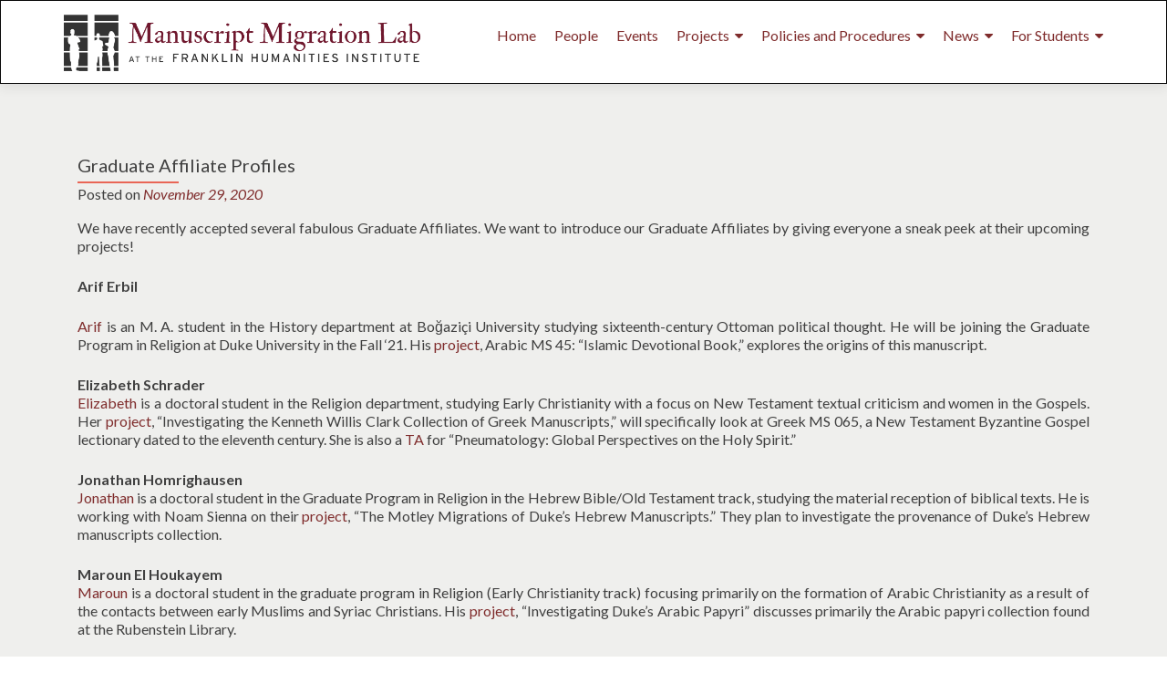

--- FILE ---
content_type: text/html; charset=UTF-8
request_url: https://sites.fhi.duke.edu/manuscriptmigration/2020/11/29/graduate-affiliate-profiles/
body_size: 14676
content:
<!DOCTYPE html>

<html lang="en-US">

<head>


<meta charset="UTF-8">

<meta name="viewport" content="width=device-width, initial-scale=1">

<link rel="profile" href="http://gmpg.org/xfn/11">

<link rel="pingback" href="https://sites.fhi.duke.edu/manuscriptmigration/xmlrpc.php">

<title>Graduate Affiliate Profiles &#8211; Manuscript Migration Lab</title>
<meta name='robots' content='max-image-preview:large' />
<link rel='dns-prefetch' href='//fonts.googleapis.com' />
<link rel="alternate" type="application/rss+xml" title="Manuscript Migration Lab &raquo; Feed" href="https://sites.fhi.duke.edu/manuscriptmigration/feed/" />
<link rel="alternate" type="application/rss+xml" title="Manuscript Migration Lab &raquo; Comments Feed" href="https://sites.fhi.duke.edu/manuscriptmigration/comments/feed/" />
<link rel="alternate" type="text/calendar" title="Manuscript Migration Lab &raquo; iCal Feed" href="https://sites.fhi.duke.edu/manuscriptmigration/events/?ical=1" />
<link rel="alternate" type="application/rss+xml" title="Manuscript Migration Lab &raquo; Graduate Affiliate Profiles Comments Feed" href="https://sites.fhi.duke.edu/manuscriptmigration/2020/11/29/graduate-affiliate-profiles/feed/" />
<link rel="alternate" title="oEmbed (JSON)" type="application/json+oembed" href="https://sites.fhi.duke.edu/manuscriptmigration/wp-json/oembed/1.0/embed?url=https%3A%2F%2Fsites.fhi.duke.edu%2Fmanuscriptmigration%2F2020%2F11%2F29%2Fgraduate-affiliate-profiles%2F" />
<link rel="alternate" title="oEmbed (XML)" type="text/xml+oembed" href="https://sites.fhi.duke.edu/manuscriptmigration/wp-json/oembed/1.0/embed?url=https%3A%2F%2Fsites.fhi.duke.edu%2Fmanuscriptmigration%2F2020%2F11%2F29%2Fgraduate-affiliate-profiles%2F&#038;format=xml" />
		<!-- This site uses the Google Analytics by ExactMetrics plugin v8.11.1 - Using Analytics tracking - https://www.exactmetrics.com/ -->
		<!-- Note: ExactMetrics is not currently configured on this site. The site owner needs to authenticate with Google Analytics in the ExactMetrics settings panel. -->
					<!-- No tracking code set -->
				<!-- / Google Analytics by ExactMetrics -->
		<style id='wp-img-auto-sizes-contain-inline-css' type='text/css'>
img:is([sizes=auto i],[sizes^="auto," i]){contain-intrinsic-size:3000px 1500px}
/*# sourceURL=wp-img-auto-sizes-contain-inline-css */
</style>
<link rel='stylesheet' id='pt-cv-public-style-css' href='https://sites.fhi.duke.edu/manuscriptmigration/wp-content/plugins/content-views-query-and-display-post-page/public/assets/css/cv.css?ver=4.2.1' type='text/css' media='all' />
<link rel='stylesheet' id='pt-cv-public-pro-style-css' href='https://sites.fhi.duke.edu/manuscriptmigration/wp-content/plugins/pt-content-views-pro/public/assets/css/cvpro.min.css?ver=7.0' type='text/css' media='all' />
<style id='wp-emoji-styles-inline-css' type='text/css'>

	img.wp-smiley, img.emoji {
		display: inline !important;
		border: none !important;
		box-shadow: none !important;
		height: 1em !important;
		width: 1em !important;
		margin: 0 0.07em !important;
		vertical-align: -0.1em !important;
		background: none !important;
		padding: 0 !important;
	}
/*# sourceURL=wp-emoji-styles-inline-css */
</style>
<link rel='stylesheet' id='wp-block-library-css' href='https://sites.fhi.duke.edu/manuscriptmigration/wp-includes/css/dist/block-library/style.min.css?ver=6.9' type='text/css' media='all' />
<style id='global-styles-inline-css' type='text/css'>
:root{--wp--preset--aspect-ratio--square: 1;--wp--preset--aspect-ratio--4-3: 4/3;--wp--preset--aspect-ratio--3-4: 3/4;--wp--preset--aspect-ratio--3-2: 3/2;--wp--preset--aspect-ratio--2-3: 2/3;--wp--preset--aspect-ratio--16-9: 16/9;--wp--preset--aspect-ratio--9-16: 9/16;--wp--preset--color--black: #000000;--wp--preset--color--cyan-bluish-gray: #abb8c3;--wp--preset--color--white: #ffffff;--wp--preset--color--pale-pink: #f78da7;--wp--preset--color--vivid-red: #cf2e2e;--wp--preset--color--luminous-vivid-orange: #ff6900;--wp--preset--color--luminous-vivid-amber: #fcb900;--wp--preset--color--light-green-cyan: #7bdcb5;--wp--preset--color--vivid-green-cyan: #00d084;--wp--preset--color--pale-cyan-blue: #8ed1fc;--wp--preset--color--vivid-cyan-blue: #0693e3;--wp--preset--color--vivid-purple: #9b51e0;--wp--preset--gradient--vivid-cyan-blue-to-vivid-purple: linear-gradient(135deg,rgb(6,147,227) 0%,rgb(155,81,224) 100%);--wp--preset--gradient--light-green-cyan-to-vivid-green-cyan: linear-gradient(135deg,rgb(122,220,180) 0%,rgb(0,208,130) 100%);--wp--preset--gradient--luminous-vivid-amber-to-luminous-vivid-orange: linear-gradient(135deg,rgb(252,185,0) 0%,rgb(255,105,0) 100%);--wp--preset--gradient--luminous-vivid-orange-to-vivid-red: linear-gradient(135deg,rgb(255,105,0) 0%,rgb(207,46,46) 100%);--wp--preset--gradient--very-light-gray-to-cyan-bluish-gray: linear-gradient(135deg,rgb(238,238,238) 0%,rgb(169,184,195) 100%);--wp--preset--gradient--cool-to-warm-spectrum: linear-gradient(135deg,rgb(74,234,220) 0%,rgb(151,120,209) 20%,rgb(207,42,186) 40%,rgb(238,44,130) 60%,rgb(251,105,98) 80%,rgb(254,248,76) 100%);--wp--preset--gradient--blush-light-purple: linear-gradient(135deg,rgb(255,206,236) 0%,rgb(152,150,240) 100%);--wp--preset--gradient--blush-bordeaux: linear-gradient(135deg,rgb(254,205,165) 0%,rgb(254,45,45) 50%,rgb(107,0,62) 100%);--wp--preset--gradient--luminous-dusk: linear-gradient(135deg,rgb(255,203,112) 0%,rgb(199,81,192) 50%,rgb(65,88,208) 100%);--wp--preset--gradient--pale-ocean: linear-gradient(135deg,rgb(255,245,203) 0%,rgb(182,227,212) 50%,rgb(51,167,181) 100%);--wp--preset--gradient--electric-grass: linear-gradient(135deg,rgb(202,248,128) 0%,rgb(113,206,126) 100%);--wp--preset--gradient--midnight: linear-gradient(135deg,rgb(2,3,129) 0%,rgb(40,116,252) 100%);--wp--preset--font-size--small: 13px;--wp--preset--font-size--medium: 20px;--wp--preset--font-size--large: 36px;--wp--preset--font-size--x-large: 42px;--wp--preset--spacing--20: 0.44rem;--wp--preset--spacing--30: 0.67rem;--wp--preset--spacing--40: 1rem;--wp--preset--spacing--50: 1.5rem;--wp--preset--spacing--60: 2.25rem;--wp--preset--spacing--70: 3.38rem;--wp--preset--spacing--80: 5.06rem;--wp--preset--shadow--natural: 6px 6px 9px rgba(0, 0, 0, 0.2);--wp--preset--shadow--deep: 12px 12px 50px rgba(0, 0, 0, 0.4);--wp--preset--shadow--sharp: 6px 6px 0px rgba(0, 0, 0, 0.2);--wp--preset--shadow--outlined: 6px 6px 0px -3px rgb(255, 255, 255), 6px 6px rgb(0, 0, 0);--wp--preset--shadow--crisp: 6px 6px 0px rgb(0, 0, 0);}:where(.is-layout-flex){gap: 0.5em;}:where(.is-layout-grid){gap: 0.5em;}body .is-layout-flex{display: flex;}.is-layout-flex{flex-wrap: wrap;align-items: center;}.is-layout-flex > :is(*, div){margin: 0;}body .is-layout-grid{display: grid;}.is-layout-grid > :is(*, div){margin: 0;}:where(.wp-block-columns.is-layout-flex){gap: 2em;}:where(.wp-block-columns.is-layout-grid){gap: 2em;}:where(.wp-block-post-template.is-layout-flex){gap: 1.25em;}:where(.wp-block-post-template.is-layout-grid){gap: 1.25em;}.has-black-color{color: var(--wp--preset--color--black) !important;}.has-cyan-bluish-gray-color{color: var(--wp--preset--color--cyan-bluish-gray) !important;}.has-white-color{color: var(--wp--preset--color--white) !important;}.has-pale-pink-color{color: var(--wp--preset--color--pale-pink) !important;}.has-vivid-red-color{color: var(--wp--preset--color--vivid-red) !important;}.has-luminous-vivid-orange-color{color: var(--wp--preset--color--luminous-vivid-orange) !important;}.has-luminous-vivid-amber-color{color: var(--wp--preset--color--luminous-vivid-amber) !important;}.has-light-green-cyan-color{color: var(--wp--preset--color--light-green-cyan) !important;}.has-vivid-green-cyan-color{color: var(--wp--preset--color--vivid-green-cyan) !important;}.has-pale-cyan-blue-color{color: var(--wp--preset--color--pale-cyan-blue) !important;}.has-vivid-cyan-blue-color{color: var(--wp--preset--color--vivid-cyan-blue) !important;}.has-vivid-purple-color{color: var(--wp--preset--color--vivid-purple) !important;}.has-black-background-color{background-color: var(--wp--preset--color--black) !important;}.has-cyan-bluish-gray-background-color{background-color: var(--wp--preset--color--cyan-bluish-gray) !important;}.has-white-background-color{background-color: var(--wp--preset--color--white) !important;}.has-pale-pink-background-color{background-color: var(--wp--preset--color--pale-pink) !important;}.has-vivid-red-background-color{background-color: var(--wp--preset--color--vivid-red) !important;}.has-luminous-vivid-orange-background-color{background-color: var(--wp--preset--color--luminous-vivid-orange) !important;}.has-luminous-vivid-amber-background-color{background-color: var(--wp--preset--color--luminous-vivid-amber) !important;}.has-light-green-cyan-background-color{background-color: var(--wp--preset--color--light-green-cyan) !important;}.has-vivid-green-cyan-background-color{background-color: var(--wp--preset--color--vivid-green-cyan) !important;}.has-pale-cyan-blue-background-color{background-color: var(--wp--preset--color--pale-cyan-blue) !important;}.has-vivid-cyan-blue-background-color{background-color: var(--wp--preset--color--vivid-cyan-blue) !important;}.has-vivid-purple-background-color{background-color: var(--wp--preset--color--vivid-purple) !important;}.has-black-border-color{border-color: var(--wp--preset--color--black) !important;}.has-cyan-bluish-gray-border-color{border-color: var(--wp--preset--color--cyan-bluish-gray) !important;}.has-white-border-color{border-color: var(--wp--preset--color--white) !important;}.has-pale-pink-border-color{border-color: var(--wp--preset--color--pale-pink) !important;}.has-vivid-red-border-color{border-color: var(--wp--preset--color--vivid-red) !important;}.has-luminous-vivid-orange-border-color{border-color: var(--wp--preset--color--luminous-vivid-orange) !important;}.has-luminous-vivid-amber-border-color{border-color: var(--wp--preset--color--luminous-vivid-amber) !important;}.has-light-green-cyan-border-color{border-color: var(--wp--preset--color--light-green-cyan) !important;}.has-vivid-green-cyan-border-color{border-color: var(--wp--preset--color--vivid-green-cyan) !important;}.has-pale-cyan-blue-border-color{border-color: var(--wp--preset--color--pale-cyan-blue) !important;}.has-vivid-cyan-blue-border-color{border-color: var(--wp--preset--color--vivid-cyan-blue) !important;}.has-vivid-purple-border-color{border-color: var(--wp--preset--color--vivid-purple) !important;}.has-vivid-cyan-blue-to-vivid-purple-gradient-background{background: var(--wp--preset--gradient--vivid-cyan-blue-to-vivid-purple) !important;}.has-light-green-cyan-to-vivid-green-cyan-gradient-background{background: var(--wp--preset--gradient--light-green-cyan-to-vivid-green-cyan) !important;}.has-luminous-vivid-amber-to-luminous-vivid-orange-gradient-background{background: var(--wp--preset--gradient--luminous-vivid-amber-to-luminous-vivid-orange) !important;}.has-luminous-vivid-orange-to-vivid-red-gradient-background{background: var(--wp--preset--gradient--luminous-vivid-orange-to-vivid-red) !important;}.has-very-light-gray-to-cyan-bluish-gray-gradient-background{background: var(--wp--preset--gradient--very-light-gray-to-cyan-bluish-gray) !important;}.has-cool-to-warm-spectrum-gradient-background{background: var(--wp--preset--gradient--cool-to-warm-spectrum) !important;}.has-blush-light-purple-gradient-background{background: var(--wp--preset--gradient--blush-light-purple) !important;}.has-blush-bordeaux-gradient-background{background: var(--wp--preset--gradient--blush-bordeaux) !important;}.has-luminous-dusk-gradient-background{background: var(--wp--preset--gradient--luminous-dusk) !important;}.has-pale-ocean-gradient-background{background: var(--wp--preset--gradient--pale-ocean) !important;}.has-electric-grass-gradient-background{background: var(--wp--preset--gradient--electric-grass) !important;}.has-midnight-gradient-background{background: var(--wp--preset--gradient--midnight) !important;}.has-small-font-size{font-size: var(--wp--preset--font-size--small) !important;}.has-medium-font-size{font-size: var(--wp--preset--font-size--medium) !important;}.has-large-font-size{font-size: var(--wp--preset--font-size--large) !important;}.has-x-large-font-size{font-size: var(--wp--preset--font-size--x-large) !important;}
/*# sourceURL=global-styles-inline-css */
</style>

<style id='classic-theme-styles-inline-css' type='text/css'>
/*! This file is auto-generated */
.wp-block-button__link{color:#fff;background-color:#32373c;border-radius:9999px;box-shadow:none;text-decoration:none;padding:calc(.667em + 2px) calc(1.333em + 2px);font-size:1.125em}.wp-block-file__button{background:#32373c;color:#fff;text-decoration:none}
/*# sourceURL=/wp-includes/css/classic-themes.min.css */
</style>
<link rel='stylesheet' id='contact-form-7-css' href='https://sites.fhi.duke.edu/manuscriptmigration/wp-content/plugins/contact-form-7/includes/css/styles.css?ver=6.1.4' type='text/css' media='all' />
<link rel='stylesheet' id='zerif_style-css' href='https://sites.fhi.duke.edu/manuscriptmigration/wp-content/themes/zerif-pro/style.css?ver=6.9' type='text/css' media='all' />
<style id='zerif_style-inline-css' type='text/css'>
.navbar.navbar-inverse .nav.navbar-nav a, .navbar.navbar-inverse .nav.navbar-nav > li > a, .nav.navbar-inverse .nav.navbar-nav ul.sub-menu li a,
         .navbar.navbar-inverse .primary-menu a, .navbar.navbar-inverse .primary-menu > li > a, .nav.navbar-inverse .primary-menu ul.sub-menu li a {
            color:#7f2c2c;
        }.navbar.navbar-inverse .nav.navbar-nav a:hover, .navbar.navbar-inverse .nav.navbar-nav > li > a:hover, .nav.navbar-inverse .nav.navbar-nav ul.sub-menu li a:hover,
         .navbar.navbar-inverse .primary-menu a:hover, .navbar.navbar-inverse .primary-menu > li > a:hover, .nav.navbar-inverse .primary-menu ul.sub-menu li a:hover {
            color:#e96656;
        }
        .screen-reader-text {
            clip: rect(1px, 1px, 1px, 1px);
            height: 1px;
            overflow: hidden;
            position: absolute !important;
            width: 1px;
        }
        
        
        .primary-menu nav{
            float:right;
        }
        .primary-menu ul{
            list-style:none;
            margin:0;
        }
        
        .primary-menu ul li {
            display: inline-block;
            position: relative;
            margin-right: 20px;
            margin-top: 20px;
            float: left;
        }
        
        .primary-menu ul li:last-child{
            margin-right:0;
        }
        
        .primary-menu ul li:hover > a, .primary-menu ul li a:focus {
            color: #e96656;
        }
        
        .primary-menu ul li a {
            text-decoration:none;
            display: block;
            color: #404040;;
            line-height: 35px;
        }
        
        .primary-menu ul li:hover > .sub-menu {
            left: 0;
            margin: 0;
        }
        
        .primary-menu ul ul li:hover > .sub-menu {
            left: 200px;
            top: 0;
        }
        
        .sub-menu{
            position: absolute;
            left: -9999px;
            top: 100%;
            background: #fff;
            width: 200px;
            box-shadow: 3px 3px 2px rgba(50, 50, 50, 0.08);
            z-index: 9999;
        }
        
        .primary-menu ul.sub-menu li{
            display:block;
            width: 100%;
            float: none;
            position: relative;
            list-style: none;
            padding: 10px;
            margin:0;
        }
        
        .primary-menu ul.sub-menu li a{
            display: block;
            line-height: initial;
        }
        
    
        
        .primary-menu .menu li.acc-focus > .sub-menu {
            left: 0;
            margin: 0;
        }
        
        @media (min-width: 768px){
            .primary-menu .menu ul li.acc-focus > .sub-menu {
                left: 200px;
                top: 0;
            }
            
            .children li.acc-focus .children{
                left: 200px;
                top: 0;
            }
        }
        
        .acc-focus > .children{
            left: 0;
            margin: 0;
        }
      
        .skip-link {
            display: inline-block;
            position: absolute;
            top: 1em;
            left: 0.5em;
            overflow: hidden;
            width: 1px;
            height: 1px;
            clip: rect(0, 0, 0, 0);
        }
        
        .skip-link:focus {
            width: auto;
            height: auto;
            clip: auto;
            z-index: 9999;
            padding: 10px;
            border: 1px solid;
            background-color:#EFEFEF;
            color:#176BA1;
            text-decoration:none;
            font-weight:bold;
        }
        
        @media (min-width: 768px){
            .primary-menu{
                display:block!important;
            }
        }
        @media (max-width: 767px) {
            .primary-menu{
                display:none;
            }
            
            .primary-menu ul li {
                width:100%;
                border-bottom: 1px solid #EDEDED;
                position: relative;
                margin: 8px 0 0 0;
                padding: 0 0 8px 0;
            }
            .navbar.navbar-inverse .primary-menu ul.sub-menu li a {
                width: 100%;
                float: left;
                padding: 8px 25px 8px 0;
            }
            
            .primary-menu nav {
                float:none;
                padding-right: 15px;
                padding-left: 15px;
            }
            
            .sub-menu {
                position: relative;
                display: none;
                width: 100%;
                box-shadow:none;
                z-index: initial;
                right:0;
            }
            
            .primary-menu ul.sub-menu li:last-child{
                border-bottom:none;
            }
            
            .dropdown-toggle:focus{
                background-color:#D44141;`
            }
        }
        
/*# sourceURL=zerif_style-inline-css */
</style>
<link rel='stylesheet' id='child-style-css' href='https://sites.fhi.duke.edu/manuscriptmigration/wp-content/themes/zerif-child/style.css?ver=1.0.0' type='text/css' media='all' />
<link rel='stylesheet' id='zerif_font-css' href='//fonts.googleapis.com/css?family=Lato%3A300%2C400%2C700%2C400italic%7CMontserrat%3A700%7CHomemade+Apple&#038;ver=6.9' type='text/css' media='all' />
<link rel='stylesheet' id='zerif_font_all-css' href='//fonts.googleapis.com/css?family=Open+Sans%3A400%2C300%2C300italic%2C400italic%2C600italic%2C600%2C700%2C700italic%2C800%2C800italic&#038;ver=6.9' type='text/css' media='all' />
<link rel='stylesheet' id='zerif_bootstrap_style-css' href='https://sites.fhi.duke.edu/manuscriptmigration/wp-content/themes/zerif-pro/css/bootstrap.min.css?ver=6.9' type='text/css' media='all' />
<link rel='stylesheet' id='zerif_font-awesome_style-css' href='https://sites.fhi.duke.edu/manuscriptmigration/wp-content/themes/zerif-pro/assets/css/font-awesome.min.css?ver=v1' type='text/css' media='all' />
<script type="text/javascript" src="https://sites.fhi.duke.edu/manuscriptmigration/wp-includes/js/jquery/jquery.min.js?ver=3.7.1" id="jquery-core-js"></script>
<script type="text/javascript" src="https://sites.fhi.duke.edu/manuscriptmigration/wp-includes/js/jquery/jquery-migrate.min.js?ver=3.4.1" id="jquery-migrate-js"></script>
<link rel="https://api.w.org/" href="https://sites.fhi.duke.edu/manuscriptmigration/wp-json/" /><link rel="alternate" title="JSON" type="application/json" href="https://sites.fhi.duke.edu/manuscriptmigration/wp-json/wp/v2/posts/540" /><link rel="EditURI" type="application/rsd+xml" title="RSD" href="https://sites.fhi.duke.edu/manuscriptmigration/xmlrpc.php?rsd" />
<meta name="generator" content="WordPress 6.9" />
<link rel="canonical" href="https://sites.fhi.duke.edu/manuscriptmigration/2020/11/29/graduate-affiliate-profiles/" />
<link rel='shortlink' href='https://sites.fhi.duke.edu/manuscriptmigration/?p=540' />
<meta name="tec-api-version" content="v1"><meta name="tec-api-origin" content="https://sites.fhi.duke.edu/manuscriptmigration"><link rel="alternate" href="https://sites.fhi.duke.edu/manuscriptmigration/wp-json/tribe/events/v1/" /><style type="text/css" id="custom-background-css">
body.custom-background { background-image: url("https://sites.fhi.duke.edu/manuscriptmigration/files/2020/10/MML-Website-Image-White-e1601638523393.png"); background-position: left top; background-size: contain; background-repeat: repeat; background-attachment: scroll; }
</style>
	

</head>

		<body class="wp-singular post-template-default single single-post postid-540 single-format-standard wp-custom-logo wp-theme-zerif-pro wp-child-theme-zerif-child tribe-no-js group-blog" itemscope="itemscope" itemtype="http://schema.org/WebPage">
							<a class="skip-link screen-text-reader" href="#content">Skip to content</a>
				

		
		<header id="home" class="header" itemscope="itemscope" itemtype="http://schema.org/WPHeader">

			
			<div id="main-nav" class="navbar navbar-inverse bs-docs-nav">

				<div class="container">

					<div class="navbar-header responsive-logo">

						<button class="navbar-toggle collapsed" type="button" data-toggle="collapse" data-target=".bs-navbar-collapse">

						<span class="screen-reader-text">Menu</span>

						<span class="icon-bar"></span>

						<span class="icon-bar"></span>

						<span class="icon-bar"></span>

						</button>

						
						<div class="navbar-brand">

							
								<a href="https://sites.fhi.duke.edu/manuscriptmigration/ ">

									<img src="https://sites.fhi.duke.edu/manuscriptmigration/files/2021/09/MML_Logo.png" alt="Manuscript Migration Lab">
								</a>

								
						</div> <!-- /.navbar-brand -->

					</div> <!-- /.navbar-header -->

											<div class='primary-menu'>
								<nav aria-label='Primary Menu '>
		<h3 class="screen-reader-text">Primary Menu</h3>
		<div class="menu-menu-1-container"><ul id="menu-menu-1" class="menu"><li id="menu-item-58" class="menu-item menu-item-type-custom menu-item-object-custom menu-item-home menu-item-58"><a href="https://sites.fhi.duke.edu/manuscriptmigration/">Home</a></li>
<li id="menu-item-62" class="menu-item menu-item-type-post_type menu-item-object-page menu-item-62"><a href="https://sites.fhi.duke.edu/manuscriptmigration/people/">People</a></li>
<li id="menu-item-95" class="menu-item menu-item-type-post_type menu-item-object-page menu-item-95"><a href="https://sites.fhi.duke.edu/manuscriptmigration/events/">Events</a></li>
<li id="menu-item-63" class="menu-item menu-item-type-post_type menu-item-object-page menu-item-has-children menu-item-63"><a href="https://sites.fhi.duke.edu/manuscriptmigration/projects/">Projects</a>
<ul class="sub-menu">
	<li id="menu-item-753" class="menu-item menu-item-type-post_type menu-item-object-page menu-item-753"><a href="https://sites.fhi.duke.edu/manuscriptmigration/virtual-exhibit/">Virtual Exhibit</a></li>
</ul>
</li>
<li id="menu-item-59" class="menu-item menu-item-type-post_type menu-item-object-page menu-item-has-children menu-item-59"><a href="https://sites.fhi.duke.edu/manuscriptmigration/about/">Policies and Procedures</a>
<ul class="sub-menu">
	<li id="menu-item-804" class="menu-item menu-item-type-post_type menu-item-object-page menu-item-804"><a href="https://sites.fhi.duke.edu/manuscriptmigration/about/">About the MML</a></li>
	<li id="menu-item-1329" class="menu-item menu-item-type-custom menu-item-object-custom menu-item-1329"><a href="https://sites.fhi.duke.edu/manuscriptmigration/portfolio/papyrus-provenance-report/">Duke Papyrus Collection</a></li>
</ul>
</li>
<li id="menu-item-61" class="menu-item menu-item-type-post_type menu-item-object-page menu-item-has-children menu-item-61"><a href="https://sites.fhi.duke.edu/manuscriptmigration/news/">News</a>
<ul class="sub-menu">
	<li id="menu-item-620" class="menu-item menu-item-type-post_type menu-item-object-page menu-item-620"><a href="https://sites.fhi.duke.edu/manuscriptmigration/related-projects/">Related Projects</a></li>
</ul>
</li>
<li id="menu-item-217" class="menu-item menu-item-type-post_type menu-item-object-page menu-item-has-children menu-item-217"><a href="https://sites.fhi.duke.edu/manuscriptmigration/for-students/">For Students</a>
<ul class="sub-menu">
	<li id="menu-item-60" class="menu-item menu-item-type-post_type menu-item-object-page menu-item-60"><a href="https://sites.fhi.duke.edu/manuscriptmigration/courses/">Courses</a></li>
	<li id="menu-item-222" class="menu-item menu-item-type-post_type menu-item-object-page menu-item-222"><a href="https://sites.fhi.duke.edu/manuscriptmigration/getting-involved/">Getting Involved</a></li>
	<li id="menu-item-420" class="menu-item menu-item-type-post_type menu-item-object-page menu-item-420"><a href="https://sites.fhi.duke.edu/manuscriptmigration/external-programs/">External Programs</a></li>
</ul>
</li>
</ul></div>	</nav>
							</div>
						
				</div>

			</div>
						<!-- / END TOP BAR -->
	<div class="clear"></div>
</header> <!-- / END HOME SECTION  -->
<div id="content" class="site-content">
	<div class="container">
		<div class="content-left-wrap col-md-12">						<div id="primary" class="content-area">
				<main itemscope itemtype="http://schema.org/WebPageElement" itemprop="mainContentOfPage" id="main" class="site-main">
					


<article id="post-540" class="post-540 post type-post status-publish format-standard has-post-thumbnail hentry category-https-sites-fhi-duke-edu-manuscriptmigration-news">

	<header class="entry-header">

		<h1 class="entry-title" itemprop="headline">Graduate Affiliate Profiles</h1>



		<div class="entry-meta">

			<span class="posted-on">Posted on <a href="https://sites.fhi.duke.edu/manuscriptmigration/2020/11/29/" rel="bookmark"><time class="entry-date published" itemprop="datePublished" datetime="2020-11-29T00:36:22-04:00">November 29, 2020</time><time class="updated" datetime="2020-11-29T00:41:06-04:00">November 29, 2020</time></a></span><span class="byline"> by <span class="author vcard" itemprop="name"><a href="https://sites.fhi.duke.edu/manuscriptmigration/author/mrh68duke-edu/" class="url fn n author-link" itemscope="itemscope" itemtype="http://schema.org/Person" itemprop="author">Morgan Hundley</a></span></span>
		</div><!-- .entry-meta -->

	</header><!-- .entry-header -->

	
	<div class="entry-content" itemprop="text">

		<p>We have recently accepted several fabulous Graduate Affiliates. We want to introduce our Graduate Affiliates by giving everyone a sneak peek at their upcoming projects!</p>
<p><strong>Arif Erbil</strong></p>
<p><a href="https://sites.fhi.duke.edu/manuscriptmigration/team/arif-erbil/">Arif</a> is an M. A. student in the History department at Boğaziçi University studying sixteenth-century Ottoman political thought. He will be joining the Graduate Program in Religion at Duke University in the Fall ‘21. His <a href="https://sites.fhi.duke.edu/manuscriptmigration/portfolio/arabic-ms-45-islamic-devotional-book/">project</a>, Arabic MS 45: “Islamic Devotional Book,” explores the origins of this manuscript.</p>
<p><strong>Elizabeth Schrader</strong><br />
<a href="https://sites.fhi.duke.edu/manuscriptmigration/team/elizabeth-schrader/">Elizabeth</a> is a doctoral student in the Religion department, studying Early Christianity with a focus on New Testament textual criticism and women in the Gospels. Her <a href="https://sites.fhi.duke.edu/manuscriptmigration/portfolio/investigating-the-kenneth-willis-clark-collection-of-greek-manuscripts/">project</a>, “Investigating the Kenneth Willis Clark Collection of Greek Manuscripts,” will specifically look at Greek MS 065, a New Testament Byzantine Gospel lectionary dated to the eleventh century. She is also a <a href="https://sites.fhi.duke.edu/manuscriptmigration/course/xtianthe-849-pneumatology-global-perspectives-on-the-holy-spirit/">TA</a> for “Pneumatology: Global Perspectives on the Holy Spirit.”</p>
<p><strong>Jonathan Homrighausen</strong><br />
<a href="https://sites.fhi.duke.edu/manuscriptmigration/team/jonathan-homrighausen/">Jonathan</a> is a doctoral student in the Graduate Program in Religion in the Hebrew Bible/Old Testament track, studying the material reception of biblical texts. He is working with Noam Sienna on their <a href="https://sites.fhi.duke.edu/manuscriptmigration/portfolio/the-motley-migrations-of-dukes-hebrew-manuscripts/">project</a>, “The Motley Migrations of Duke’s Hebrew Manuscripts.” They plan to investigate the provenance of Duke’s Hebrew manuscripts collection.</p>
<p><b>Maroun El Houkayem</b><br />
<a href="https://sites.fhi.duke.edu/manuscriptmigration/team/maroun-el-houkayem/">Maroun</a> is a doctoral student in the graduate program in Religion (Early Christianity track) focusing primarily on the formation of Arabic Christianity as a result of the contacts between early Muslims and Syriac Christians. His <a href="https://sites.fhi.duke.edu/manuscriptmigration/portfolio/investigating-dukes-arabic-papyri/">project</a>, “Investigating Duke’s Arabic Papyri” discusses primarily the Arabic papyri collection found at the Rubenstein Library.</p>
<p><b>Matthew Naiman&nbsp; &nbsp; </b><b>&nbsp;&nbsp;&nbsp;&nbsp;&nbsp;&nbsp;&nbsp;</b><br />
<a href="https://sites.fhi.duke.edu/manuscriptmigration/team/matthew-g-naiman/">Matthew</a> is currently a law student at Duke studying for his J.D. At the lab, he is researching norms, ethics, and laws surrounding manuscript fragment creation, sale, and collection. His <a href="https://sites.fhi.duke.edu/manuscriptmigration/portfolio/the-paper-chase-a-legal-and-ethical-analysis-of-manuscript-fragment-collecting-in-the-united-states/">project</a>, “The Paper Chase: A Legal and Ethical Analysis of Manuscript Fragment Collecting in the United States” examines the legal and ethical issues surrounding the creation, sale, and collection of manuscript fragments.</p>
<p><b>Michael Freeman</b><b>&nbsp;&nbsp;&nbsp;</b><br />
<a href="https://sites.fhi.duke.edu/manuscriptmigration/team/michael-freeman/">Michael</a> is a doctoral student in the Department of Classical Studies with academic interests in papyrology, social and intellectual history, and ancient education. His <a href="https://sites.fhi.duke.edu/manuscriptmigration/portfolio/re-used-papyrus-on-the-flip-side/">project</a>, “Re-used Papyrus, ‘On the flip side’ explores the use of re-used papyrus for Greek scribal training in Roman Egypt. He is currently teaching <a href="https://sites.fhi.duke.edu/manuscriptmigration/course/latin-101-03-elementary-latin/">Latin 101</a>.</p>
<p><b>Nathan Tilley</b><br />
<a href="https://sites.fhi.duke.edu/manuscriptmigration/team/nathan-tilley/">Nathan</a> is a doctoral student in Religious Studies studying conceptions of human nature in the thought of Babai the Great. His <a href="https://sites.fhi.duke.edu/manuscriptmigration/portfolio/bibliophilia-orientalism-and-the-making-of-liberal-protestantism-in-the-manuscripts-of-george-ehlhardt-at-duke-university/">project</a>, “Bibliophilia, Orientalism, and the Making of Liberal Protestantism in the Manuscripts of George Ehlhardt at Duke University” examines the shifting meaning of George Brinkmann Ehlhardt’s manuscripts in the context of his construction of Protestant identity in the mid-20th century.</p>
<p><strong>Noam Sienna</strong><br />
<a href="https://sites.fhi.duke.edu/manuscriptmigration/team/noam-sienna/">Noam</a> is a scholar of medieval and early modern Jewish history in the Islamic world, with a particular interest in material culture. He finished his Ph.D. in Jewish History and Museum Studies at the University of Minnesota in 2020. He is <a href="https://sites.fhi.duke.edu/manuscriptmigration/portfolio/the-motley-migrations-of-dukes-hebrew-manuscripts/">working </a>with Jonathan on “The Motley Migrations of Duke’s Hebrew Manuscripts.”</p>
<p><strong>Sinja Küppers</strong><br />
<a href="https://sites.fhi.duke.edu/manuscriptmigration/team/sinja-kuppers/">Sinja</a> is a doctoral student in Classical Studies studying the social history of Higher Education in the Roman Empire. Her project investigates the history of the Duke Papyrus Collection. She is currently teaching <a href="https://sites.fhi.duke.edu/manuscriptmigration/course/latin-101/">Latin 101</a>.</p>
<p>&nbsp;</p>

		
	</div><!-- .entry-content -->



	<footer class="entry-footer">

		This entry was posted in <a href="https://sites.fhi.duke.edu/manuscriptmigration/category/https-sites-fhi-duke-edu-manuscriptmigration-news/" rel="category tag">News</a>. Bookmark the <a href="https://sites.fhi.duke.edu/manuscriptmigration/2020/11/29/graduate-affiliate-profiles/" rel="bookmark">permalink</a>.


		
	</footer><!-- .entry-footer -->

</article><!-- #post-## -->

		<nav class="navigation post-navigation">
			<h1 class="screen-reader-text">Post navigation</h1>
			<div class="nav-links">
				<div class="nav-previous"><a href="https://sites.fhi.duke.edu/manuscriptmigration/2020/10/23/department-of-classical-studies-research-travel-awards/" rel="prev"><span class="meta-nav">&larr;</span> Department of Classical Studies Research Travel Awards</a></div><div class="nav-next"><a href="https://sites.fhi.duke.edu/manuscriptmigration/2020/11/30/cultural-heritage-restitution-ethical-and-legal-issues-preliminary-report/" rel="next">Cultural Heritage Restitution: Ethical and Legal Issues Preliminary Report <span class="meta-nav">&rarr;</span></a></div>			</div><!-- .nav-links -->
		</nav><!-- .navigation -->
		


<div id="comments" class="comments-area">

	
		<h2 class="comments-title">

			One thought on &ldquo;Graduate Affiliate Profiles&rdquo;
		</h2>



		


		<ul class="comment-list">

					<li id="comment-3" class="pingback even thread-even depth-1">
			<div class="comment-body">
				Pingback: <a href="https://sites.fhi.duke.edu/manuscriptmigration/2020/11/30/cultural-heritage-restitution-ethical-and-legal-issues-preliminary-report/" class="url" rel="ugc">Cultural Heritage Restitution: Ethical and Legal Issues Preliminary Report &#8211; Manuscript Migration Lab</a> 			</div>
		</li><!-- #comment-## -->

		</ul><!-- .comment-list -->



		
	
	


		<div id="respond" class="comment-respond">
		<h3 id="reply-title" class="comment-reply-title">Leave a Reply <small><a rel="nofollow" id="cancel-comment-reply-link" href="/manuscriptmigration/2020/11/29/graduate-affiliate-profiles/#respond" style="display:none;">Cancel reply</a></small></h3><form action="https://sites.fhi.duke.edu/manuscriptmigration/wp-comments-post.php" method="post" id="commentform" class="comment-form"><p class="comment-notes"><span id="email-notes">Your email address will not be published.</span> <span class="required-field-message">Required fields are marked <span class="required">*</span></span></p><p class="comment-form-comment"><label for="comment">Comment <span class="required">*</span></label> <textarea id="comment" name="comment" cols="45" rows="8" maxlength="65525" required></textarea></p><p class="comment-form-author"><label for="author">Name <span class="required">*</span></label> <input id="author" name="author" type="text" value="" size="30" maxlength="245" autocomplete="name" required /></p>
<p class="comment-form-email"><label for="email">Email <span class="required">*</span></label> <input id="email" name="email" type="email" value="" size="30" maxlength="100" aria-describedby="email-notes" autocomplete="email" required /></p>
<p class="comment-form-url"><label for="url">Website</label> <input id="url" name="url" type="url" value="" size="30" maxlength="200" autocomplete="url" /></p>
<p class="comment-form-cookies-consent"><input id="wp-comment-cookies-consent" name="wp-comment-cookies-consent" type="checkbox" value="yes" /> <label for="wp-comment-cookies-consent">Save my name, email, and website in this browser for the next time I comment.</label></p>
<p class="form-submit"><input name="submit" type="submit" id="submit" class="submit" value="Post Comment" /> <input type='hidden' name='comment_post_ID' value='540' id='comment_post_ID' />
<input type='hidden' name='comment_parent' id='comment_parent' value='0' />
</p><p style="display: none !important;" class="akismet-fields-container" data-prefix="ak_"><label>&#916;<textarea name="ak_hp_textarea" cols="45" rows="8" maxlength="100"></textarea></label><input type="hidden" id="ak_js_1" name="ak_js" value="227"/><script>document.getElementById( "ak_js_1" ).setAttribute( "value", ( new Date() ).getTime() );</script></p></form>	</div><!-- #respond -->
	
</div><!-- #comments -->
				</main><!-- #main -->
			</div><!-- #primary -->
					</div><!-- .content-left-wrap -->
			</div><!-- .container -->
</div>


<footer id="footer" itemscope="itemscope" itemtype="http://schema.org/WPFooter">

	
<div class="container">
	
	

	<div class="footer-box-wrap">
		<div class="col-md-4 footer-box three-cell company-details"><div class="icon-top red-text"><img src="https://sites.fhi.duke.edu/manuscriptmigration/wp-content/themes/zerif-pro/images/map25-redish.png" alt="" /></div><div class="zerif-footer-address">David M. Rubenstein Rare Book and Manuscript Library, Room 353, 
411 Chapel Drive, Durham, NC 27705</div></div><div class="col-md-4 footer-box three-cell company-details"><div class="icon-top green-text"><img src="https://sites.fhi.duke.edu/manuscriptmigration/wp-content/themes/zerif-pro/images/envelope4-green.png" alt="" /></div><div class="zerif-footer-email"><a href="mailto:manuscriptmigration@duke.edu">manuscriptmigration@duke.edu</a></div></div>			<div class="col-md-4 footer-box three-cell copyright">
									<ul class="social">
								<li 
		 id="facebook">
			<a  title="Facebook link" href="https://www.facebook.com/manuscript.migrationlab.7">
				<span class="screen-reader-text">Facebook link</span>				<i class="fa fa-facebook"></i>
			</a>
		</li>
				<li 
		 id="twitter">
			<a  title="Twitter link" href="https://twitter.com/LabManuscript">
				<span class="screen-reader-text">Twitter link</span>				<i class="fa fa-twitter"></i>
			</a>
		</li>
				<li 
		 id="youtube">
			<a  title="Youtube link" href="https://www.youtube.com/playlist?list=PLwpIhcP1Fqo7b-cQL_fyCQVICKRJCcHF5">
				<span class="screen-reader-text">Youtube link</span>				<i class="fa fa-youtube"></i>
			</a>
		</li>
				<li 
		 id="instagram">
			<a  title="Instagram link" href="https://www.instagram.com/manuscriptmigration/">
				<span class="screen-reader-text">Instagram link</span>				<i class="fa fa-instagram"></i>
			</a>
		</li>
							</ul>
								</div>
				</div>

	</div> <!-- / END CONTAINER -->

</footer> <!-- / END FOOOTER  -->


<style type="text/css">	.site-content { background: #efefed } .navbar, .navbar-inverse .navbar-nav ul.sub-menu { background: #fff; }	.entry-title, .entry-title a, .widget-title, .widget-title a, .page-header .page-title, .comments-title, h1.page-title { color: #404040 !important}	.widget .widget-title:before, .entry-title:before, .page-header .page-title:before, .entry-title:after, ul.nav > li.current_page_item > a:before, .nav > li.current-menu-item > a:before, h1.page-title:before, .navbar.navbar-inverse .primary-menu ul li.current-menu-item > a:before, ul.nav > li > a.nav-active:before, .navbar.navbar-inverse .primary-menu ul > li.current > a:before { background: #e96656 !important; }	body, button, input, select, textarea, .widget p, .widget .textwidget, .woocommerce .product h3, h2.woocommerce-loop-product__title, .woocommerce .product span.amount, .woocommerce-page .woocommerce .product-name a { color: #404040 }	.widget li a, .widget a, article .entry-meta a, article .entry-content a, .entry-footer a { color: #7f2c2c; }	.widget li a:hover, .widget a:hover, article .entry-meta a:hover, article .entry-content a:hover , .entry-footer a:hover { color: #e96656 }	.header-content-wrap { background: rgba(0, 0, 0, 0.5)}	.big-title-container .intro-text { color: #fff}	.big-title-container .red-btn { background: #bf1801}	.big-title-container .red-btn:hover { background: #baa52e}	.big-title-container .buttons .red-btn { color: #fff !important }	.big-title-container .green-btn { background: #20AA73}	.big-title-container .green-btn:hover { background: #069059}	.big-title-container .buttons .green-btn { color:  !important }	.big-title-container .red-btn:hover { color: #fff !important }	.big-title-container .green-btn:hover { color: #fff !important }	.focus { background: rgba(255, 255, 255, 1) }	.focus .section-header h2{ color: #404040 }	.focus .section-header h6{ color: #404040 }	.focus .focus-box h5{ color: #404040 }	.focus .focus-box p{ color: #404040 }	#focus span:nth-child(4n+1) .focus-box .service-icon:hover { border: 10px solid #e96656 }	#focus span:nth-child(4n+1) .focus-box .red-border-bottom:before{ background: #e96656 }	#focus span:nth-child(4n+2) .focus-box .service-icon:hover { border: 10px solid #34d293 }	#focus span:nth-child(4n+2) .focus-box .red-border-bottom:before { background: #34d293 }	#focus span:nth-child(4n+3) .focus-box .service-icon:hover { border: 10px solid #3ab0e2 }	#focus span:nth-child(4n+3) .focus-box .red-border-bottom:before { background: #3ab0e2 }	#focus span:nth-child(4n+4) .focus-box .service-icon:hover { border: 10px solid #f7d861 }	#focus span:nth-child(4n+4) .focus-box .red-border-bottom:before { background: #f7d861 }	.works { background: rgba(255, 255, 255, 1) }	.works .section-header h2 { color: #404040 }	.works .section-header h6 { color: #404040 }	.works .white-text { color: #fff }.works .red-border-bottom:before { background: #e96656 !important; }	.about-us, .about-us .our-clients .section-footer-title { background: rgba(39, 39, 39, 1) }	.about-us { color: #fff }	.about-us p{ color: #fff }	.about-us .section-header h2, .about-us .section-header h6 { color: #fff }.about-us	.skills input { color: #fff !important; }.about-us .our-clients .section-footer-title { color: #fff !important; }	.our-team { background: rgba(255, 255, 255, 1) }	.our-team .section-header h2, .our-team .member-details h5, .our-team .member-details h5 a, .our-team .section-header h6, .our-team .member-details .position { color: #404040 }	.our-team .team-member:hover .details { color: #fff }	.our-team .team-member .social-icons ul li a:hover { color: #e96656 }	.our-team .team-member .social-icons ul li a { color: #808080 }.team-member:hover .details { background: #333 !important; }	.our-team .row > span:nth-child(4n+1) .red-border-bottom:before { background: #e96656 }	.our-team .row > span:nth-child(4n+2) .red-border-bottom:before { background: #34d293 }	.our-team .row > span:nth-child(4n+3) .red-border-bottom:before { background: #3ab0e2 }	.our-team .row > span:nth-child(4n+4) .red-border-bottom:before { background: #f7d861 }	.testimonial { background: rgba(219, 191, 86, 1) }	.testimonial .section-header h2, .testimonial .section-header h6 { color: #fff }	.testimonial .feedback-box .message { color: #909090 }	.testimonial .feedback-box .client-info .client-name { color: #909090 }	.testimonial .feedback-box .quote { color: #e96656 }	#client-feedbacks .feedback-box { background: #FFFFFF; }	.separator-one { background: rgba(137,31,31,0.8) }	.separator-one h3 { color: #fff !important; }	.separator-one .green-btn { background: #bc0f0f }	.separator-one .green-btn:hover { background: #750909 }	.separator-one .green-btn { color: #fff !important; }	.separator-one .green-btn:hover { color: #fff !important; }	.purchase-now { background: rgba(233, 102, 86, 1) }	.purchase-now h3 { color: #fff }	.purchase-now .red-btn { background: #db5a4a !important }	.purchase-now .red-btn:hover { background: #bf3928 !important }	.purchase-now .red-btn { color: #fff !important; }	.purchase-now .red-btn:hover { color: #fff !important; }	.contact-us { background: rgba(0, 0, 0, 0.5) }	.contact-us .section-header h2, .contact-us .section-header h6 { color: #fff }	.contact-us button { background: #e96656 }	.contact-us button:hover { background: #cb4332 !important; box-shadow: none; }	.contact-us button, .pirate_forms .pirate-forms-submit-button { color: #fff !important; }	.contact-us button:hover, .pirate_forms .pirate-forms-submit-button:hover { color: #fff !important; }	.packages .section-header h2, .packages .section-header h6 { color: #fff}	.packages .package-header h5,.best-value .package-header h4,.best-value .package-header .meta-text { color: #fff}	.packages .package ul li, .packages .price .price-meta { color: #808080}	.packages .package .custom-button { color: #fff !important; }	.packages .dark-bg { background: #404040; }	.packages .price h4 { color: #fff; }	.packages { background: rgba(0, 0, 0, 0.5) }	#latestnews { background: rgba(255, 255, 255, 1) }	#latestnews .section-header h2 { color: #404040 }	#latestnews .section-header h6 { color: #808080 }	#latestnews #carousel-homepage-latestnews .carousel-inner .item .latestnews-title a { color: #404040}	#latestnews #carousel-homepage-latestnews .item .latestnews-box:nth-child(4n+1) .latestnews-title a:before { background: #e96656}	#latestnews #carousel-homepage-latestnews .item .latestnews-box:nth-child(4n+2) .latestnews-title a:before { background: #34d293}	#latestnews #carousel-homepage-latestnews .item .latestnews-box:nth-child(4n+3) .latestnews-title a:before { background: #3ab0e2}	#latestnews #carousel-homepage-latestnews .item .latestnews-box:nth-child(4n+4) .latestnews-title a:before { background: #f7d861}	#latestnews .latesnews-content p, .latesnews-content { color: #909090} section#subscribe { background: rgba(0, 0, 0, 0.5) !important; } section#subscribe h3, .newsletter .sub-heading, .newsletter label { color: #fff !important; } section#subscribe input[type="submit"] { color: #fff !important; } section#subscribe input[type="submit"] { background: #e96656 !important; } section#subscribe input[type="submit"]:hover { background: #cb4332 !important; }	#footer { background: #272727 }	.copyright { background: #171717 }	#footer .company-details, #footer .company-details a, #footer .footer-widget p, #footer .footer-widget a { color: #939393 !important; }	#footer .social li a { color: #939393 }	#footer .social li a:hover { color: #e96656 }	#footer .company-details a:hover, #footer .footer-widget a:hover { color: #e96656 !important; }	#footer .footer-widget h1 { color: #fff !important; }	#footer .footer-widget h1:before { background: #e96656 !important; }	.comment-form #submit, .comment-reply-link,.woocommerce .add_to_cart_button, .woocommerce .checkout-button, .woocommerce .single_add_to_cart_button, .woocommerce #place_order, .edd-submit.button, .page button, .post button, .woocommerce-page .woocommerce input[type="submit"], .woocommerce-page #content input.button, .woocommerce input.button.alt, .woocommerce-page #content input.button.alt, .woocommerce-page input.button.alt, .woocommerce-page .products a.button { background-color: #e96656 !important; }	.comment-form #submit:hover, .comment-reply-link:hover, .woocommerce .add_to_cart_button:hover, .woocommerce .checkout-button:hover, .woocommerce  .single_add_to_cart_button:hover, .woocommerce #place_order:hover, .edd-submit.button:hover, .page button:hover, .post button:hover, .woocommerce-page .woocommerce input[type="submit"]:hover, .woocommerce-page #content input.button:hover, .woocommerce input.button.alt:hover, .woocommerce-page #content input.button.alt:hover, .woocommerce-page input.button.alt:hover, .woocommerce-page .products a.button:hover { background-color: #cb4332 !important; box-shadow: none; }	.comment-form #submit, .comment-reply-link, .woocommerce .add_to_cart_button, .woocommerce .checkout-button, .woocommerce .single_add_to_cart_button, .woocommerce #place_order, .edd-submit.button span, .page button, .post button, .woocommerce-page .woocommerce input[type="submit"], .woocommerce-page #content input.button, .woocommerce input.button.alt, .woocommerce-page #content input.button.alt, .woocommerce-page input.button.alt, .woocommerce .button { color: #fff !important }</style><script type="speculationrules">
{"prefetch":[{"source":"document","where":{"and":[{"href_matches":"/manuscriptmigration/*"},{"not":{"href_matches":["/manuscriptmigration/wp-*.php","/manuscriptmigration/wp-admin/*","/manuscriptmigration/files/*","/manuscriptmigration/wp-content/*","/manuscriptmigration/wp-content/plugins/*","/manuscriptmigration/wp-content/themes/zerif-child/*","/manuscriptmigration/wp-content/themes/zerif-pro/*","/manuscriptmigration/*\\?(.+)"]}},{"not":{"selector_matches":"a[rel~=\"nofollow\"]"}},{"not":{"selector_matches":".no-prefetch, .no-prefetch a"}}]},"eagerness":"conservative"}]}
</script>
		<script>
		( function ( body ) {
			'use strict';
			body.className = body.className.replace( /\btribe-no-js\b/, 'tribe-js' );
		} )( document.body );
		</script>
		<script> /* <![CDATA[ */var tribe_l10n_datatables = {"aria":{"sort_ascending":": activate to sort column ascending","sort_descending":": activate to sort column descending"},"length_menu":"Show _MENU_ entries","empty_table":"No data available in table","info":"Showing _START_ to _END_ of _TOTAL_ entries","info_empty":"Showing 0 to 0 of 0 entries","info_filtered":"(filtered from _MAX_ total entries)","zero_records":"No matching records found","search":"Search:","all_selected_text":"All items on this page were selected. ","select_all_link":"Select all pages","clear_selection":"Clear Selection.","pagination":{"all":"All","next":"Next","previous":"Previous"},"select":{"rows":{"0":"","_":": Selected %d rows","1":": Selected 1 row"}},"datepicker":{"dayNames":["Sunday","Monday","Tuesday","Wednesday","Thursday","Friday","Saturday"],"dayNamesShort":["Sun","Mon","Tue","Wed","Thu","Fri","Sat"],"dayNamesMin":["S","M","T","W","T","F","S"],"monthNames":["January","February","March","April","May","June","July","August","September","October","November","December"],"monthNamesShort":["January","February","March","April","May","June","July","August","September","October","November","December"],"monthNamesMin":["Jan","Feb","Mar","Apr","May","Jun","Jul","Aug","Sep","Oct","Nov","Dec"],"nextText":"Next","prevText":"Prev","currentText":"Today","closeText":"Done","today":"Today","clear":"Clear"}};/* ]]> */ </script><script type="text/javascript" src="https://sites.fhi.duke.edu/manuscriptmigration/wp-content/plugins/the-events-calendar/common/build/js/user-agent.js?ver=da75d0bdea6dde3898df" id="tec-user-agent-js"></script>
<script type="text/javascript" src="https://sites.fhi.duke.edu/manuscriptmigration/wp-includes/js/dist/hooks.min.js?ver=dd5603f07f9220ed27f1" id="wp-hooks-js"></script>
<script type="text/javascript" src="https://sites.fhi.duke.edu/manuscriptmigration/wp-includes/js/dist/i18n.min.js?ver=c26c3dc7bed366793375" id="wp-i18n-js"></script>
<script type="text/javascript" id="wp-i18n-js-after">
/* <![CDATA[ */
wp.i18n.setLocaleData( { 'text direction\u0004ltr': [ 'ltr' ] } );
//# sourceURL=wp-i18n-js-after
/* ]]> */
</script>
<script type="text/javascript" src="https://sites.fhi.duke.edu/manuscriptmigration/wp-content/plugins/contact-form-7/includes/swv/js/index.js?ver=6.1.4" id="swv-js"></script>
<script type="text/javascript" id="contact-form-7-js-before">
/* <![CDATA[ */
var wpcf7 = {
    "api": {
        "root": "https:\/\/sites.fhi.duke.edu\/manuscriptmigration\/wp-json\/",
        "namespace": "contact-form-7\/v1"
    }
};
//# sourceURL=contact-form-7-js-before
/* ]]> */
</script>
<script type="text/javascript" src="https://sites.fhi.duke.edu/manuscriptmigration/wp-content/plugins/contact-form-7/includes/js/index.js?ver=6.1.4" id="contact-form-7-js"></script>
<script type="text/javascript" id="pt-cv-content-views-script-js-extra">
/* <![CDATA[ */
var PT_CV_PUBLIC = {"_prefix":"pt-cv-","page_to_show":"5","_nonce":"32c8b1b1c8","is_admin":"","is_mobile":"","ajaxurl":"https://sites.fhi.duke.edu/manuscriptmigration/wp-admin/admin-ajax.php","lang":"","loading_image_src":"[data-uri]","is_mobile_tablet":"","sf_no_post_found":"No posts found.","lf__separator":","};
var PT_CV_PAGINATION = {"first":"\u00ab","prev":"\u2039","next":"\u203a","last":"\u00bb","goto_first":"Go to first page","goto_prev":"Go to previous page","goto_next":"Go to next page","goto_last":"Go to last page","current_page":"Current page is","goto_page":"Go to page"};
//# sourceURL=pt-cv-content-views-script-js-extra
/* ]]> */
</script>
<script type="text/javascript" src="https://sites.fhi.duke.edu/manuscriptmigration/wp-content/plugins/content-views-query-and-display-post-page/public/assets/js/cv.js?ver=4.2.1" id="pt-cv-content-views-script-js"></script>
<script type="text/javascript" src="https://sites.fhi.duke.edu/manuscriptmigration/wp-content/plugins/pt-content-views-pro/public/assets/js/cvpro.min.js?ver=7.0" id="pt-cv-public-pro-script-js"></script>
<script type="text/javascript" src="https://sites.fhi.duke.edu/manuscriptmigration/wp-content/themes/zerif-pro/js/bootstrap.min.js?ver=20120206" id="zerif_bootstrap_script-js"></script>
<script type="text/javascript" src="https://sites.fhi.duke.edu/manuscriptmigration/wp-content/themes/zerif-pro/js/zerif.js?ver=20120206" id="zerif_script-js"></script>
<script type="text/javascript" src="https://sites.fhi.duke.edu/manuscriptmigration/wp-includes/js/comment-reply.min.js?ver=6.9" id="comment-reply-js" async="async" data-wp-strategy="async" fetchpriority="low"></script>
<script type="text/javascript" src="https://sites.fhi.duke.edu/manuscriptmigration/wp-content/themes/zerif-pro/js/skiplink-fix.js?ver=6.9" id="theme_skiplink-fix-js"></script>
<script id="wp-emoji-settings" type="application/json">
{"baseUrl":"https://s.w.org/images/core/emoji/17.0.2/72x72/","ext":".png","svgUrl":"https://s.w.org/images/core/emoji/17.0.2/svg/","svgExt":".svg","source":{"concatemoji":"https://sites.fhi.duke.edu/manuscriptmigration/wp-includes/js/wp-emoji-release.min.js?ver=6.9"}}
</script>
<script type="module">
/* <![CDATA[ */
/*! This file is auto-generated */
const a=JSON.parse(document.getElementById("wp-emoji-settings").textContent),o=(window._wpemojiSettings=a,"wpEmojiSettingsSupports"),s=["flag","emoji"];function i(e){try{var t={supportTests:e,timestamp:(new Date).valueOf()};sessionStorage.setItem(o,JSON.stringify(t))}catch(e){}}function c(e,t,n){e.clearRect(0,0,e.canvas.width,e.canvas.height),e.fillText(t,0,0);t=new Uint32Array(e.getImageData(0,0,e.canvas.width,e.canvas.height).data);e.clearRect(0,0,e.canvas.width,e.canvas.height),e.fillText(n,0,0);const a=new Uint32Array(e.getImageData(0,0,e.canvas.width,e.canvas.height).data);return t.every((e,t)=>e===a[t])}function p(e,t){e.clearRect(0,0,e.canvas.width,e.canvas.height),e.fillText(t,0,0);var n=e.getImageData(16,16,1,1);for(let e=0;e<n.data.length;e++)if(0!==n.data[e])return!1;return!0}function u(e,t,n,a){switch(t){case"flag":return n(e,"\ud83c\udff3\ufe0f\u200d\u26a7\ufe0f","\ud83c\udff3\ufe0f\u200b\u26a7\ufe0f")?!1:!n(e,"\ud83c\udde8\ud83c\uddf6","\ud83c\udde8\u200b\ud83c\uddf6")&&!n(e,"\ud83c\udff4\udb40\udc67\udb40\udc62\udb40\udc65\udb40\udc6e\udb40\udc67\udb40\udc7f","\ud83c\udff4\u200b\udb40\udc67\u200b\udb40\udc62\u200b\udb40\udc65\u200b\udb40\udc6e\u200b\udb40\udc67\u200b\udb40\udc7f");case"emoji":return!a(e,"\ud83e\u1fac8")}return!1}function f(e,t,n,a){let r;const o=(r="undefined"!=typeof WorkerGlobalScope&&self instanceof WorkerGlobalScope?new OffscreenCanvas(300,150):document.createElement("canvas")).getContext("2d",{willReadFrequently:!0}),s=(o.textBaseline="top",o.font="600 32px Arial",{});return e.forEach(e=>{s[e]=t(o,e,n,a)}),s}function r(e){var t=document.createElement("script");t.src=e,t.defer=!0,document.head.appendChild(t)}a.supports={everything:!0,everythingExceptFlag:!0},new Promise(t=>{let n=function(){try{var e=JSON.parse(sessionStorage.getItem(o));if("object"==typeof e&&"number"==typeof e.timestamp&&(new Date).valueOf()<e.timestamp+604800&&"object"==typeof e.supportTests)return e.supportTests}catch(e){}return null}();if(!n){if("undefined"!=typeof Worker&&"undefined"!=typeof OffscreenCanvas&&"undefined"!=typeof URL&&URL.createObjectURL&&"undefined"!=typeof Blob)try{var e="postMessage("+f.toString()+"("+[JSON.stringify(s),u.toString(),c.toString(),p.toString()].join(",")+"));",a=new Blob([e],{type:"text/javascript"});const r=new Worker(URL.createObjectURL(a),{name:"wpTestEmojiSupports"});return void(r.onmessage=e=>{i(n=e.data),r.terminate(),t(n)})}catch(e){}i(n=f(s,u,c,p))}t(n)}).then(e=>{for(const n in e)a.supports[n]=e[n],a.supports.everything=a.supports.everything&&a.supports[n],"flag"!==n&&(a.supports.everythingExceptFlag=a.supports.everythingExceptFlag&&a.supports[n]);var t;a.supports.everythingExceptFlag=a.supports.everythingExceptFlag&&!a.supports.flag,a.supports.everything||((t=a.source||{}).concatemoji?r(t.concatemoji):t.wpemoji&&t.twemoji&&(r(t.twemoji),r(t.wpemoji)))});
//# sourceURL=https://sites.fhi.duke.edu/manuscriptmigration/wp-includes/js/wp-emoji-loader.min.js
/* ]]> */
</script>

</body>

</html>


--- FILE ---
content_type: text/css
request_url: https://sites.fhi.duke.edu/manuscriptmigration/wp-content/themes/zerif-child/style.css?ver=1.0.0
body_size: 1057
content:
/*
 Theme Name:   FHI Lab Theme
 Description:  A theme for the FHI labs (based on the Zerif PRO theme)
 Author:       Phil Bicking
 Template:     zerif-pro
 Version:      1.0.0
 License:      GNU General Public License v2 or later
 License URI:  http://www.gnu.org/licenses/gpl-2.0.html
 Tags:         light, dark, two-columns, right-sidebar, responsive-layout, accessibility-ready
 Text Domain:  zerif-pro-child
*/

.navbar-brand {
        min-height: 90px;
}

.home .wp-video {
	margin-bottom: 2em;
}

#carousel-homepage-latestnews .item .latestnews-box:nth-child(4n+1) .latestnews-title a:before {
RewriteRule . index.php [L]
	background: #CB4F04 !important;
}
#carousel-homepage-latestnews .item .latestnews-box:nth-child(4n+2) .latestnews-title a:before {
	background: #A1B70D !important;
}
#carousel-homepage-latestnews .item .latestnews-box:nth-child(4n+3) .latestnews-title a:before {
	background: #001A57 !important;
}
#carousel-homepage-latestnews .item .latestnews-box:nth-child(4n) .latestnews-title a:before {
	background: #FFD960 !important;
}

#content section {
	padding-top: 40px;
	padding-bottom: 40px;
}

#focus .row {
	width: 70%;
	margin: 0 auto;
	float: none;
}

#focus span:nth-child(4n+1) .focus-box .service-icon:hover {
	border: 10px solid #CB4F04 !important;
}
#focus span:nth-child(4n+2)  .focus-box .service-icon:hover{
	border: 10px solid #A1B70D!important;
}
#focus span:nth-child(4n+3) .focus-box .service-icon:hover {
	border: 10px solid #001A57 !important;
}
#focus span:nth-child(4n+4) .focus-box .service-icon:hover{
	border: 10px solid #FFD960 !important;
}
#focus span:nth-child(4n+1) .focus-box .red-border-bottom:before {
	background: #CB4F04 !important;
}
#focus span:nth-child(4n+2) .focus-box .red-border-bottom:before {
	background: #A1B70D !important;
}
#focus span:nth-child(4n+3) .focus-box .red-border-bottom:before {
	background: #001A57 !important;
}
#focus span:nth-child(4n+4) .focus-box .red-border-bottom:before {
	background: #FFD960 !important;
}

.our-team .row > span:nth-child(4n+1) .red-border-bottom:before{
	background: #CB4F04 !important;
}
.our-team .row > span:nth-child(4n+2) .red-border-bottom:before{
	background: #A1B70D !important;
}
.our-team .row > span:nth-child(4n+3) .red-border-bottom:before{
	background: #001A57 !important;
}
.our-team .row > span:nth-child(4n+4) .red-border-bottom:before{
	background: #FFD960 !important;
}

.type-course .entry-title,
.type-portfolio .entry-title,
.type-team .entry-title {
	font-weight: bold;
}

.type-course .wp-post-image,
.type-portfolio .wp-post-image,
.type-team .wp-post-image {
	float: right;
	margin: 0 0 40px 40px;
}

.type-course .connected-content,
.type-portfolio .connected-content,
.type-team .connected-content {
	list-style-type: none;
	padding: 10px 0 0;
	margin: 0 0 20px;
}

.type-course .connected-content li,
.type-portfolio .connected-content li,
.type-team .connected-content li {
	margin-bottom: 10px;
}

.team-member .profile-pic img {
	width: auto;
	height: auto;
}

#client-feedbacks .feedback-box {
	padding: 15px;
}

#client-feedbacks .widget .widget-title {
	margin-top: 10px;
}

/*accessibility fixes*/

.so-widget-sow-headline-default-3db5503f926b .sow-headline-container h1.sow-headline {
	color: #279dc9;
}

#pg-2155-2> .panel-row-style {
	background-color: #279dc9;
}

.widget li a, .widget a, article .entry-meta a, article .entry-content a, .entry-footer a {
	color: #207db4;
}
a {
	color: #207db4;
}


--- FILE ---
content_type: application/javascript
request_url: https://sites.fhi.duke.edu/manuscriptmigration/wp-content/themes/zerif-pro/js/skiplink-fix.js?ver=6.9
body_size: 231
content:
( function() {
    window.addEventListener('hashchange', function() {
        var element = document.getElementById(location.hash.substring(1));

        if (element) {
            if (!/^(?:a|select|input|button|textarea)$/i.test(element.tagName)) {
                element.tabIndex = -1;
            }

            element.focus();
        }
    }, false);
})();